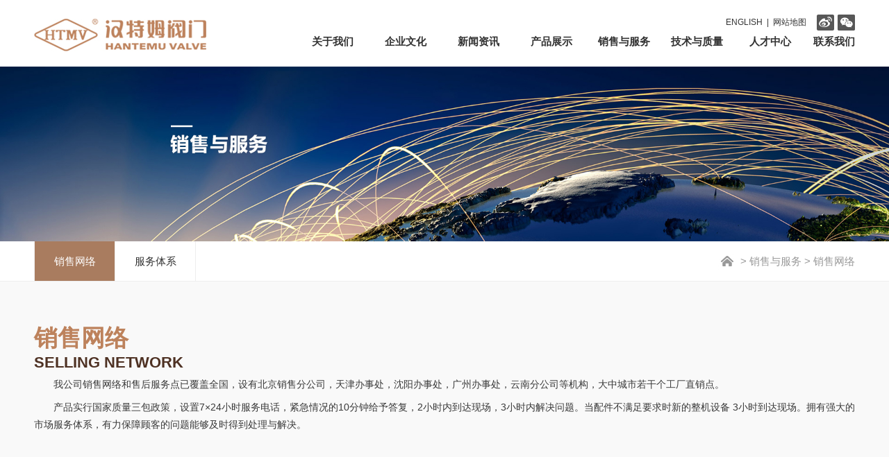

--- FILE ---
content_type: text/html; charset=utf-8
request_url: http://htm-valve.com/xsyfw/xswl/
body_size: 3317
content:
<!DOCTYPE html>
<html lang="en">
<head>
      <meta http-equiv="Content-Type" content="text/html; charset=utf-8">
    <title> 浙江汉特姆阀门有限公司 销售网络</title>
    <meta name="keywords" content=" 浙江汉特姆阀门有限公司 销售网络燃气紧急切断阀、燃气电磁阀、电磁式燃气紧急切断阀、不锈钢燃气紧急切断阀、不锈钢燃气电磁阀、铝合金燃气紧急切断阀、防爆燃气电磁阀、常开型燃气紧急切断阀、常闭型燃气紧急切断阀、燃气专用球阀、可燃气体探测器、可燃气体报警控制器、汉特姆阀门、">
    <meta name="Maketime" content="2024-7-16 10:04:58">
    <meta name="sitename" content="浙江汉特姆阀门有限公司">
    <meta name="Generator" content="瑞星科技">
    <meta name="description" content=" 浙江汉特姆阀门有限公司 销售网络 浙江汉特姆阀门有限公司销售：燃气紧急切断阀、燃气电磁阀、电磁式燃气紧急切断阀、不锈钢燃气紧急切断阀、不锈钢燃气电磁阀、铝合金燃气紧急切断阀、防爆燃气电磁阀、常开型燃气紧急切断阀、常闭型燃气紧急切断阀、燃气专用球阀、可燃气体探测器、可燃气体报警控制器、">
    <meta name="title" content="浙江汉特姆阀门有限公司">
    <meta http-equiv="pragma" content="no-cache">
    <meta http-equiv="cache-control" content="no-cache,no-store, must-revalidate">
    <meta http-equiv="expires" content="0">
<meta name="viewport" content=width=device-width,initial-scale=1>
    <link rel="stylesheet" href="/statics/css/css.css"/>
    <link rel="stylesheet" href="/statics/css/style.css"/>
      <link rel="stylesheet" type="text/css" href="/statics/css/flexslider.css" />
    <!--平板-->
<!--     <link rel="stylesheet" href="/statics/css/css2.css" type="text/css" media="screen and (max-device-width:1024px)"/>-->    
  <script src="/statics/js/jquery-1.9.1.min.js" type="text/javascript"></script>
    <script src="/statics/js/jquery.soChange.js" type="text/javascript"></script> 
<script src="/statics/js/jquery.flexslider-min.js" type="text/javascript"></script>
<script src="/statics/js/jquery.SuperSlide.2.1.1.js" type="text/javascript"></script>
</head>
<body>
<div class="top">
    <div class="logo"><a href="/"><img src="/statics/images/home.jpg"/></a></div>
    <div class="navbutn"><img src="/statics/images/home80.jpg" alt=""/></div>
    <ul class="nav">
        <li><a href="/gywm/qyjj">关于我们</a></li>
        <li><a href="/qywh/whln">企业文化</a></li>
        <li><a href="/xwzx">新闻资讯</a></li>
        <li><a href="/cpzt/cplb">产品展示</a></li>
        <li><a href="/xsyfw/xswl">销售与服务</a></li>
        <li><a href="/yfycx/qyrz">技术与质量</a></li>
        <li><a href="/rczx/rcln">人才中心</a></li>
        <li class="last"><a href="/lxwm/lxfs">联系我们</a></li>
    </ul>
    <ul class="navrq">
        <li><a href="/gywm/qyjj">关于我们</a><span class="jt"><img src="/statics/images/home34.png" alt=""/></span>
            <ul class="navrq2">
                <li><a href="/gywm/qyjj">企业简介</a></li>
                <li><a href="/gywm/ryzz">荣誉资质</a></li>
                <li><a href="/gywm/zzjg">组织架构</a></li>
                <li><a href="/gywm/qysp">企业视频</a></li>
            </ul>
        </li>
        <li><a href="/qywh/whln" style="width:90%">企业文化</a></li>
        <li><a href="/xwzx"  style="width:90%">新闻资讯</a></li>
        <li><a href="/cpzt/cplb">产品展示</a><span class="jt"><img src="/statics/images/home34.png" alt=""/></span>
            <ul class="navrq2">
                <li><a href="/cpzt/cplb">产品类别</a></li>
                <li><a href="/cpzt/jdal">经典案例</a></li>
                <li><a href="/cpzt/yyxy">应用行业</a></li>
            </ul>
        </li>
        <li><a href="/xsyfw/xswl">销售与服务</a><span class="jt"><img src="/statics/images/home34.png" alt=""/></span>
            <ul class="navrq2">
                <li><a href="/xsyfw/xswl">销售网络</a></li>
                <li><a href="/xsyfw/fwtx">服务体系</a></li>
            </ul>
        </li>
        <li><a href="/yfycx/qyrz">技术与质量</a><span class="jt"><img src="/statics/images/home34.png" alt=""/></span>
            <ul class="navrq2">
                <li><a href="/yfycx/qyrz">企业认证</a></li>
                <li><a href="/yfycx/scsb">生产设备</a></li>
                <li><a href="/yfycx/zlsj">专利设计</a></li>
            </ul>
        </li>
        <li><a href="/rczx/rcln">人才中心</a><span class="jt"><img src="/statics/images/home34.png" alt=""/></span>
            <ul class="navrq2">
                <li><a href="/rczx/rcln">人才理念</a></li>
                <li><a href="/rczx/xwyd">虚位以待</a></li>
            </ul>
        </li>
        <li><a href="/lxwm/lxfs">联系我们</a><span class="jt"><img src="/statics/images/home34.png" alt=""/></span>
            <ul class="navrq2">
                <li><a href="/lxwm/lxfs">联系方式</a></li>
                <li><a href="/qtlm/zxfk">在线反馈</a></li>
            </ul>
        </li>
    </ul>
    <div class="english">
        <a href="/">ENGLISH</a>&nbsp;  |&nbsp; <a href="/gywm/zddt">网站地图</a>&nbsp;&nbsp;&nbsp;&nbsp;&nbsp;<a href="/"><img src="/statics/images/home1.jpg" alt=""/></a><a
            href=""><img src="/statics/images/home2.jpg" alt=""/></a>
    </div>
</div><div class="banner2">
        <img src="/SITEDATA/web88/rcms_DATA/image/20170114/1484361597594007653.jpg" />
</div><div class="nav2">
    <div class="rq">
        <ul>
                      <li class=" on"><a href="/xsyfw/xswl/index.html" style="display: inline-block;width: 100%;height: 100%;">销售网络</a></li>
            <li class="last "><a href="/xsyfw/fwtx/index.html" style="display: inline-block;width: 100%;height: 100%;">服务体系</a></li>

        </ul>
        <div class="dqwz">
            <a href="/"> <img src="/statics/images/home19.jpg" alt=""/></a><a href="/xsyfw/index.html">&nbsp;>&nbsp;销售与服务</a><a href="/xsyfw/xswl/index.html">&nbsp;>&nbsp;销售网络</a>

        </div>
    </div>
</div>            <div class="lmcontent">
                <div class="rq">
                    <div class="lmmz">
                        <p class="title">销售网络</p>
                        <p>SELLING NETWORK</p>
                    </div>
                    <div class="content scsb">
                      <p>&nbsp; &nbsp; &nbsp; &nbsp;我公司销售网络和售后服务点已覆盖全国，设有北京销售分公司，天津办事处，沈阳办事处，广州办事处，云南分公司等机构，大中城市若干个工厂直销点。</p><p>&nbsp; &nbsp; &nbsp; &nbsp;产品实行国家质量三包政策，设置7×24小时服务电话，紧急情况的10分钟给予答复，2小时内到达现场，3小时内解决问题。当配件不满足要求时新的整机设备 3小时到达现场。拥有强大的市场服务体系，有力保障顾客的问题能够及时得到处理与解决。</p><p><br/></p> 
                    </div>

                </div>
            </div>
    <div class="foot">
        <div class="rq">
            <a href="">企业邮局</a> | 版权所有 © 2016 浙江汉特姆阀门有限公司   <a target="_blank" href="http://beian.miit.gov.cn">浙ICP备19049201号-1</a> <span class="jszc">技术支持：温州瑞星科技  <div class="fxan">分享：<div class="bdsharebuttonbox" style="float: right;line-height: 53px;margin-top: 12px;"><a href="#" class="bds_more" data-cmd="more"></a><a href="#" class="bds_qzone" data-cmd="qzone" title="分享到QQ空间"></a><a href="#" class="bds_tsina" data-cmd="tsina" title="分享到新浪微博"></a><a href="#" class="bds_tqq" data-cmd="tqq" title="分享到腾讯微博"></a><a href="#" class="bds_renren" data-cmd="renren" title="分享到人人网"></a><a href="#" class="bds_weixin" data-cmd="weixin" title="分享到微信"></a></div></div>
<script>window._bd_share_config={"common":{"bdSnsKey":{},"bdText":"","bdMini":"1","bdMiniList":false,"bdPic":"","bdStyle":"0","bdSize":"16"},"share":{}};with(document)0[(getElementsByTagName('head')[0]||body).appendChild(createElement('script')).src='http://bdimg.share.baidu.com/static/api/js/share.js?v=89860593.js?cdnversion='+~(-new Date()/36e5)];</script>
        </div>
    </div>
<div style="width:300px;margin:0 auto; padding:20px 0;">
	<a target="_blank" href="http://www.beian.gov.cn/portal/registerSystemInfo?recordcode=33112102000105" style="display:inline-block;text-decoration:none;height:20px;line-height:20px;"><img src="/statics/images/bntp.png" style="float:left;"/><p style="float:left;height:20px;line-height:20px;margin: 0px 0px 0px 5px; color:#939393;">浙公网安备 33112102000105号</p></a>
</div></body>
              
<script type="text/javascript">
    //    导航
    $(".navbutn").on("click", function(e){
        if($(".navrq").is(":hidden")){
            $(".navrq").show();
            $(".navrq").animate({width:"100%"})
        }else{
            $(".navrq").animate({width:"0%"})
            $(".navrq").hide();
        }
        $(document).one("click", function(){
            $(".navrq").animate({width:"0%"})
            $(".navrq").hide();
        });
        e.stopPropagation();
    });
    $(".navrq").on("click", function(e){
        e.stopPropagation();
    });
    $(".navrq li").on("click",function(e){
        if($(this).children(".navrq2").is(":hidden")){
            $(this).children(".navrq2").show();
        }else{
            $(this).children(".navrq2").hide();
        }
        $(".navrq2").on("click", function(e){
            e.stopPropagation();
        });
    });
</script>
</html>

--- FILE ---
content_type: text/css
request_url: http://htm-valve.com/statics/css/css.css
body_size: 7769
content:
@charset "utf-8";
/*reset*/
article,aside,details,figcaption,figure,footer,header,main,nav,section,summary{display:block}
audio,canvas,video{display:inline-block}
audio:not([controls]){display:none;height:0}
html{font:12px/1.8 "微软雅黑","\5b8b\4f53",Arial,sans-serif;color:#333;-ms-text-size-adjust:100%;-webkit-text-size-adjust:100%}
*{margin:0;padding:0}
a{color:#333;text-decoration:none;background:transparent;outline:none;blr:expression(this.onFocus=this.blur())}
a:focus{outline:0}
a:active,a:hover{color:#bd825c;outline:0}
img{border:0;vertical-align:middle;-ms-interpolation-mode:bicubic}
fieldset{border:1px solid #c0c0c0;margin:0 2px;padding:0.35em 0.625em 0.75em}
button,input,select,textarea{font-family:inherit;font-size:100%;margin:0;outline:none}
button,input{line-height:normal}
button,select{text-transform:none}
button,html input[type="button"],input[type="reset"],input[type="submit"]{-webkit-appearance:button;cursor:pointer}
button[disabled],html input[disabled]{cursor:default}
input[type="checkbox"],input[type="radio"]{box-sizing:border-box;padding:0}
input[type="search"]{-webkit-appearance:textfield;-moz-box-sizing:content-box;-webkit-box-sizing:content-box;box-sizing:content-box}
input[type="search"]::-webkit-search-cancel-button,input[type="search"]::-webkit-search-decoration{-webkit-appearance:none}
button::-moz-focus-inner,input::-moz-focus-inner{border:0;padding:0}
input.submit{border:0;margin:0;cursor:pointer}
input.radio{width:13px;height:13px;float:left;display:inline}
textarea{overflow:auto;vertical-align:top}
table{border-collapse:collapse;border-spacing:0}
ul,ol{list-style:none;float:left}
li{list-style:none}

.rq{width: 1182px;margin: auto}
/*头部*/
.top{width: 1182px;height: 96px;margin: auto;position: relative}
.top .logo{margin-top: 27px;width:249px;height: 48px;float: left;}
.top .nav{float: right;width:805px;margin-top: 46px;}
.top .nav li{float: left;width: 105px;text-align: center;height: 50px;}
.top .nav li.last{width: 70px;text-align: right}
.top .nav li a{font-size: 15px;font-weight: bold;display: inline-block;height: 100%}
.top .nav li:hover{height: 46px;}
.top .nav li:hover a{border-bottom: 4px solid #bd825c;}
.top .english{position: absolute;right: 0px;margin-top: 21px;}

/*banner*/
.banner{width: 100%;position: relative}
.banimg{width: 100%;}
.sj{width: 100%;position: absolute;height: 175px;background:url("../images/home1.png") no-repeat;background-size:cover;left:0;bottom: 0px;}
.sj .rq{height: 137px;background-color: #a97c5f;margin-top: 19px;}
.sj .rq table{width: 808px;height: 80px;position:absolute;margin-top: 28px;}
.sj .rq table tr td{text-align: center;border-right:1px solid #b68f76 }
.sj .rq table tr td.last{border-right:none}
.sj .rq table tr td p{color: #FFF;font-size: 15px;font-weight: bold}
.sj .rq table tr td p span{color: #f9d6d6;font-size: 12px;font-weight: 400}
.sj .rq table tr td h1{color: #FFF;font-size: 34px;line-height: 40px;}
.sj .rq .xq{width:374px;background:url("../images/home4.jpg") no-repeat;height: 137px;float: right;text-align: center }
.sj .rq .xq p{padding:30px 20px 0 20px;color: #FFF;font-size: 15px;}
.sj .rq .xq p a{color: #ec6c01;}
.sj .rq .xq h2{color: #FFF;}
.flexslider .slides img{width:100%;height:215px;}
/*图片新闻*/
.newp{height: 315px;padding-top: 24px;}
.newp .newsa{width:375px;height: 254px;float: left}
.newp .newsa table{width:100%;}
.newp .newsa table tr td{width:80%;height: 44px;line-height: 44px;font-size: 20px;}
.newp .newsa table tr td.more{width:11%;height: 44px;line-height: 44px;font-size: 10px;text-align: right}
.newp .newsa .hdp{width: 375px;height: 210px;}
.newp .newsa{margin-right: 28px;}
.newp .newsa.last{margin-right: 0px;}
.flexslider{border: 1px solid #fff;}

/*首页内容二 */
.ryzz{width: 100%;height: 270px;background-color: #f9f9f9;border-bottom: 6px solid #a97c5f}
.ryzz .rq{height: 180px;padding-top: 45px;}
.ryzz .rq .table1{width: 806px;float: left}
.ryzz .rq .table1 tr td a table tr td.td1{width: 80px;height: 90px;}
.ryzz .rq .table1 tr td a table tr td.td1 img{filter:alpha(opacity=50);-moz-opacity:0.5;opacity:0.5;}
.ryzz .rq .table1 tr td a table tr td.td1 p.title1{display:none}
.ryzz .rq .table1 tr td a table tr td p.title{font-size: 16px;}
.ryzz .rq .move{float: left;width: 375px;height: 180px;background-color: #000;color: #FFF;text-align: center;line-height: 180px;font-size: 18px;}

/*底部*/
.foot{width: 100%;height: 53px;background-color: #000;float: left}
.foot .rq{height: 53px;color: #FFF;line-height: 53px;}
.foot .rq a{color: #FFF}
.foot .rq span.jszc{color: #959595;float: right;width: 339px;}
.foot .rq span.jszc .fxan{width: 179px;margin-top: 0px;float: right;}

/*栏目页banner*/
.banner2{width: 100%;}
.banner2 img{width: 100%;}

.nav2{width: 100%;height: 57px;background-color: #FFF;border-bottom:1px solid #eee}
.nav2 .rq{height: 57px;}
.nav2 .rq ul{float: left;}
.nav2 .rq ul li{width: 115px;height:57px;background-color: #FFF;border-left: 1px solid #eee;float: left;text-align: center;line-height: 57px;font-size: 15px;}
.nav2 .rq ul li.last{border-right: 1px solid #eee;}
.nav2 .rq ul li.on{background-color: #a97c5f;color: #FFF}
.nav2 .rq ul li.on a{color: #FFF}
.nav2 .rq ul li:hover{background-color: #a97c5f;}
.nav2 .rq ul li:hover a{color: #FFF;}
.nav2 .rq .dqwz{height: 57px;line-height: 57px;float: right}
.nav2 .rq .dqwz a{font-size: 15px;color: #999}
/*企业简介*/
.lmcontent{width: 100%;background-color: #f9f9f9}
.lmcontent .rq .lmmz img{float: left;padding-top: 56px;}
.lmcontent .rq .lmmz span{font-size: 22px;color: #a97c5f;float: right;padding-top: 85px;}

.lmcontent .rq .lmmz p{font-size: 22px;color: #4e3123;line-height: 22px;}
.lmcontent .rq .lmmz .title{font-size: 34px;color: #bd825c;line-height: 50px;padding-top: 56px;}

.lmcontent .rq .content{width: 100%;min-height: 700px;}
.lmcontent .rq .img{width: 100%;padding: 20px 0px}
.lmcontent .rq .img img{margin-right: 39px;width: 364px;}
.lmcontent .rq img.last{margin-right: 0px;}
.lmcontent .rq .whln{background: url("../images/home9.png") no-repeat left;text-align: center}
.qyjj{padding-top: 60px;font-size: 14px;color: #393939}

/*企业新闻*/
.lmcontent .qyxw{width: 100%;min-height: 700px;}
.lmcontent .qyxw ul{width: 100%;}
.lmcontent .qyxw ul li .rq{height:133px;border-bottom:1px solid #e0e0e0;}
.lmcontent .qyxw ul li{width: 100%;border-bottom: 1px solid #e0e0e0;height: 125px;text-indent: 24px;}
.lmcontent .qyxw ul li:hover .rq p.title{color: #bd825c;text-decoration: underline}
.lmcontent .qyxw ul li:hover{background-color: #FFF}
.lmcontent .qyxw ul li:hover .rq p.text{color: #4e3123;}
.lmcontent .qyxw ul li .rq p.title{width: 100%;font-size: 18px;color: #000;padding-top: 27px;}
.lmcontent .qyxw ul li .rq p.time{font-size:14px;color: #8b8a8a;}
.lmcontent .qyxw ul li .rq p.text{font-size:14px;color: #393939;}

/*应用行业*/
.lmcontent .rq .zs{padding-top: 36px;}
.lmcontent .rq .content .yyhy{width: 50%;border-right: 1px solid #d1d1d1;height:168px;float: left}
.lmcontent .rq .content .yyhy p{width: 90%}
.lmcontent .rq .content .yyhy p.title{font-size: 16px;color: #4e3123}
.lmcontent .rq .content .yyhy p.title span{font-size: 22px;color: #a97c5f}
.lmcontent .rq .content .yyhy p.text {font-size: 14px;color: #434343}
.lmcontent .rq .content .zlkh{float: right;width: 49%;border-right: none}
.lmcontent .rq .content .zlkh p{width: 100%;}

/*经典案例*/
.lmcontent .rq .content .jdal{border: 1px solid #b9aea8;border-bottom: 2px solid #b9aea8}
.lmcontent .rq .content .jdal tr{border-bottom: 1px solid #e5e2df;background-color: #FFF;}
.lmcontent .rq .content .jdal tr.top{height:45px;}
.lmcontent .rq .content .jdal tr.top th{background-color: #a97c5f;color: #FFF;height:45px;font-size: 17px;font-weight: 400;border-right: 1px solid #7b5640}
.lmcontent .rq .content .jdal tr.top th.last{border-right: none}
.lmcontent .rq .content .jdal tr.on{background-color: #f9f9f9;}
.lmcontent .rq .content .jdal tr td{text-indent:57px;height: 50px;line-height: 50px;font-size: 14px;}
.lmcontent .rq .content .jdal tr:hover{background-color: #4e3123;}
.lmcontent .rq .content .jdal tr:hover td{color:#FFF}
.lmcontent .rq .content .jdal tr.top:hover td{background-color: #a97c5f;color:#FFF}

/*企业认证*/
.lmcontent .rq .content .qyrz{font-size: 20px;color: #a97c5f;padding-top: 30px;}
.lmcontent .rq .content .qyrztg li{float: left;width: 295px;height: 26px;line-height: 26px;font-size: 14px;color: #393939;}
.lmcontent .rq .content .qyrzimg{border-top: 1px solid #dbdbdb;width: 100%;margin-top:35px;padding-top: 45px;float: left}
.lmcontent .rq .content .qyrzimg img{margin-right: 39px;}
.lmcontent .rq .content .qyrzimg img.last{margin-right: 0px;}

/*生产设备*/
.lmcontent .rq .scsb p{font-size: 14px;color: #393939;padding-top: 8px;}
.lmcontent .rq .scsb .scsbimg{margin-top: 60px;}
.lmcontent .rq .scsb .scsbimg img{margin-right: 17px;width:367px;height:310px;}
.lmcontent .rq .scsb .scsbimg img.last{margin-right: 0px;}

/*联系我们*/
.lxwmc{height: 280px;}
.lmcontent .rq .lxwm{padding-top: 36px;height: 280px;}
.lmcontent .rq .content .jm .left{float: left;width: 263px;}
.lmcontent .rq .content .jm .right{float: left;width: 172px;text-align: center}

.lmcontent .rq .content .jm{width: 435px;border-right: 1px solid #d1d1d1;height:100px;float: left}

.lmcontent .rq .content .jm p.title{font-size: 16px;color: #4e3123}
.lmcontent .rq .content .jm p.title span{font-size: 18px;color: #bd825c}
.lmcontent .rq .content .jm p.text {font-size: 15px;color: #000}
.lmcontent .rq .content .jm p.text .jl{font-size: 17px;color: #4e3123}
.lmcontent .rq .content .jm p.text .phone{font-size: 20px;color: #4e3123}
.lmcontent .rq .content .dh{float: right;width: 725px;border-right: none}
.lmcontent .rq .content .dh ul li{width: 360px;height: 63px;line-height: 35px;float: left;font-size: 16px;color: #393939}
.lmcontent .rq .content .dh p{width: 100%;}
.lxdz p{font-size: 16px;color: #393939;height: 65px;line-height: 65px;}
.lxdz .map{width: 100%;height: 400px;background-color: #000;margin-bottom: 20px;}
/*人才理念*/
.rcln{height: 557px;padding-top: 30px;}
.rcln .left{width: 505px;height: 257px;background-color: #a97c5f;float: left}
.rcln .right{width: 607px;height: 257px;float: left;padding-top: 60px;font-size: 14px;padding-left: 35px;padding-right:35px;}
.rcln .right span{font-size: 20px;color: #a97c5f}

/*虚位以待*/
.xwyd .rq .lmmz .left{float: left;}
.xwyd .rq .lmmz .right{float: right;padding-top: 97px;}
.xwyd .rq .lmmz .right img{padding-top: 8px;}
.xwyd .rq .lmmz .right span{float: none;}
.xwyd .rq .lmmz .right span.lxdh{font-size:18px;color:#a97c5f;}
.xwyd .rq .lmmz .right span.dh{font-size:22px;color:#a97c5f;}
.zplb ul {margin-top:25px;}
.zplb ul li {width: 315px;height: 211px;float: left;border: 1px solid #f0f0f0;padding: 20px;margin-bottom: 30px;margin-right: 55px;}
.zplb ul li.on {margin-right: 0px;}
.zplb ul li:hover{height: 211px;border: 5px solid #a97c5f;padding: 16px;}
.zplb ul li p.title{font-size: 24px;}
.zplb ul li p.xx{font-size: 14px;color: #8b8a8a;padding-top: 15px;}
.zplb ul li p.yq{font-size: 14px;color: #8b8a8a;padding-top: 10px;}
.zplb ul li .more{display:inline-block;padding: 3px 16px;border: 1px solid #c0c0c0;margin-top: 36px;}


/*产品类别*/
.cplblb .qyrz{font-size: 17px;color: #4e3123}
.cplblb .qyrz span{color: #bd825c}
.cplblb .cylb {font-size:14px;color: #393939}
.cplblb .cylb span{font-size:15px;color: #4e3123}
.cplblb .cplbul li{background-color: #FFF;border: 1px solid #efeded;width: 363px;float: left;margin-right: 22px;}
/*.cplblb .cplbul li.last{margin-right: none;}*/
.cplblb .cplbul li:hover{background-color: #a97c5f;border: none;width: 365px;}
.cplblb .cplbul li img{border: none;width: 355px;margin-top: 4px;margin-left: 4px;}
.cplblb .cplbul li:hover img{margin-top: 5px;margin-left: 5px}

.cplblb .cplbul li p{text-indent: 24px;}
.cplblb .cplbul li:hover p{text-indent: 23px;color: #FFF}
.cplblb .cplbul li p.title{font-size: 20px;color: #4e3123;padding-top: 23px;padding-bottom: 20px;}
.cplblb .cplbul li:hover p.title{color: #FFF;}
.cplblb .cplbul li p.cplx{font-size: 14px;}
.cplblb .cplbul li a{width: 135px;height: 40px;display: inline-block;background-color: #a97c5f;color: #FFF;font-size: 15px;text-align: center;line-height: 40px;margin-left:122px;margin-top: 30px;margin-bottom: 40px;}
.cplblb .cplbul li:hover a{background-color: #FFF;color:#a97c5f }

.cplblb .cplbul li:nth-child(3){margin-bottom:30px;}


/*产品内容*/
.cpnr .rq .lmmz p.title{font-size: 28px;color: #bd825c}
.cpbanner{width: 100%;height: 355px;padding-top: 35px;border-top: 1px solid #f0f0f0;border-bottom: 1px solid #f0f0f0;background: #f9f9f9}
.cpbanner .changeBox_a1{width:100%;height:315px;font-size: 28px;color: #bd825c}
.cpbanner .changeBox_a1{width:100%;height:315px;font-size: 28px;color: #bd825c}
.cpbanner .changeBox_a1 .ul_change_a2{top:85%;left: 48%;}
.cpbanner .changeBox_a1 .ul_change_a2 span.on{background: url("../images/home18.png") no-repeat}
.cpbanner .changeBox_a1 .ul_change_a2 span{background: url("../images/home19.png") no-repeat;width: 10px;height: 10px}
.cpnrtext{width: 100%;height: 1048px;background-color: #f9f9f9}
.cpnrtext .rq p.title{font-size: 18px;color: #4e3123}
.cpnrtext .rq p.title span.color{color: #bd825c}
.cpnrtext .rq .cpinfor .left{width: 40%;float: left;padding-right: 30px;}
.cpnrtext .rq .cpinfor .right{width:40%;float: right;border-left: 1px solid #dfdfdf;padding-left: 30px;}
.cpnrtext .rq .cpinfor p{font-size: 15px;color: #393939}
.cpnrtext .rq .cpinfor p span{color: #4e3123}
.cpbanner .ul_change_a2{display:none}

/* 产品内容轮播 */
.cpimg{width: 100%;float: left;margin-top: 44px;}
.cpimg .slideGroup{ width:100%;text-align:left;  }
.cpimg .slideGroup:hover .sPrev {display: block }
.cpimg .slideGroup:hover .sNext {display: block }
.cpimg .slideGroup .parHd{ height:30px; line-height:30px; background:#f4f4f4; padding:0 20px; border-bottom:1px solid #ddd;  position:relative;  }
.cpimg .slideGroup .parHd ul{ float:left; position:absolute; left:20px; top:-1px; height:32px;   }
.cpimg .slideGroup .parHd ul li{ float:left; padding:0 15px; cursor:pointer;  }
.cpimg .slideGroup .parHd ul li.on{ height:30px;  background:#fff; border:1px solid #ddd; border-bottom:2px solid #fff; }
.cpimg .slideGroup .slideBox{ overflow:hidden; zoom:1; padding:10px 0 10px 0px; position:relative;   }
.cpimg .slideGroup .sPrev,.cpimg .slideGroup .sNext{ position:absolute; left:5px; top:105px; display:none; width:30px; height:94px; background:url(../images/2.png) center center no-repeat;z-index: 9}
.cpimg .slideGroup .sNext{ left:auto; right:10px; background:url(../images/1.png) center center no-repeat;  }
.cpimg .slideGroup .sPrev:hover,.slideGroup .sNext:hover{ border-color:#f60;  }
.cpimg .slideGroup .parBd ul{ overflow:hidden; zoom:1;   }
.cpimg .slideGroup .parBd ul li{ margin:0 0px;margin-right:7px;float:left; _display:inline; overflow:hidden; text-align:center;  }
.cpimg .slideGroup .parBd ul li .pic{ text-align:center; }
.cpimg .slideGroup .parBd ul li .pic img{ width:282px; height:305px; display:block;  padding:2px; border:1px solid #ccc; }
.cpimg .slideGroup .parBd ul li .pic a:hover img{ border-color:#999;  }
.cpimg .slideGroup .parBd ul li .title{ line-height:24px;   }

/* 企业认证轮播 */
.qyrzimg .slideGroup{ width:100%;text-align:left;  }
.qyrzimg .slideGroup:hover .sPrev {display: block }
.qyrzimg .slideGroup:hover .sNext {display: block }
.qyrzimg .slideGroup .parHd{ height:30px; line-height:30px; background:#f4f4f4; padding:0 20px; border-bottom:1px solid #ddd;  position:relative;  }
.qyrzimg .slideGroup .parHd ul{ float:left; position:absolute; left:20px; top:-1px; height:32px;   }
.qyrzimg .slideGroup .parHd ul li{ float:left; padding:0 15px; cursor:pointer;  }
.qyrzimg .slideGroup .parHd ul li.on{ height:30px;  background:#fff; border:1px solid #ddd; border-bottom:2px solid #fff; }
.qyrzimg .slideGroup .slideBox{ overflow:hidden; zoom:1; padding:10px 0 10px 0px; position:relative;   }
.qyrzimg .slideGroup .sPrev,.qyrzimg .slideGroup .sNext{ position:absolute; left:5px; top:160px; display:none; width:30px; height:94px; background:url(../images/2.png) center center no-repeat;z-index: 9}
.qyrzimg .slideGroup .sNext{ left:auto; right:10px; background:url(../images/1.png) center center no-repeat;  }
.qyrzimg .slideGroup .sPrev:hover,.slideGroup .sNext:hover{ border-color:#f60;  }
.qyrzimg .slideGroup .parBd ul{ overflow:hidden; zoom:1;   }
.qyrzimg .slideGroup .parBd ul li{ margin:0 0px;margin-right:-4px;float:left; _display:inline; overflow:hidden; text-align:center;  }
.qyrzimg .slideGroup .parBd ul li .pic{ text-align:center; }
.qyrzimg .slideGroup .parBd ul li .pic img{ width:263px; height:370px; display:block;  padding:2px; border:1px solid #ccc; }
.jiu .slideGroup .parBd ul li .pic img{ display: inline-block; }
.qyrzimg .slideGroup .parBd ul li .pic a:hover img{ border-color:#999;  }
.qyrzimg .slideGroup .parBd ul li .title{ line-height:24px;   }

/*专利设计*/
.zlsj{font-size:16px;}
.lmmz{font-weight:bold}

/*在线反馈*/

        .basic-grey{
            margin-left:auto;
            margin-right:auto;
            width: 96%;
            padding: 40px 15px 25px 10px;
            color: #888;
            text-shadow: 1px 1px 1px #FFF;
        }
        .basic-grey h1 {
            font-size: 25px;
            padding: 0px 0px 10px 40px;
            display: block;
            border-bottom:1px solid #E4E4E4;
            margin: -10px -15px 30px -10px;;
            color: #888;
        }
        .basic-grey h1>span {
            display: block;
            font-size: 11px;
        }
        .basic-grey label {
            display: block;
            margin-bottom: 30px;
            height:40px;
        }
        .basic-grey label>span {
            float: left;
            width: 35%;
            text-align: right;
            padding-right: 10px;
            margin-top: 10px;
            color: #888;
            line-height: 40px;
            font-size: 1.8rem;
        }
        .basic-grey input[type="text"], .basic-grey input[type="email"], .basic-grey textarea, .basic-grey select {
            border: 1px solid #DADADA;
            color: #888;
            height: 3rem;
            margin-bottom: 16px;
            margin-right: 6px;
            margin-top: 12px;
            outline: 0 none;
            padding: 3px 3px 3px 5px;
            width: 21rem;
            font-size: 1.5rem;
            line-height:1.5rem;
            box-shadow: inset 0px 1px 4px #ECECEC;
            -moz-box-shadow: inset 0px 1px 4px #ECECEC;
            -webkit-box-shadow: inset 0px 1px 4px #ECECEC;
        }
        .basic-grey textarea{
            padding: 5px 3px 3px 5px;
        }
        .basic-grey select {
            background: #FFF url(/statics/images/down.jpg) no-repeat right;
            background: #FFF url(/statics/images/down.jpg) no-repeat right);
            appearance:none;
            -webkit-appearance:none;
            -moz-appearance: none;
            text-indent: 0.01px;
            text-overflow: '';
            width: 200px;
            height: 35px;
            line-height: 25px;
        }
        .basic-grey textarea{
            height:100px;
        }
        .basic-grey .button {
            background: #CF7A7A;
            border: none;
            padding: 10px 25px 10px 25px;
            color: #FFF;
            box-shadow: 1px 1px 5px #B6B6B6;
            border-radius: 3px;
            text-shadow: 1px 1px 1px #9E3F3F;
            cursor: pointer;
        }
        .basic-grey .button2{
            background: #3176B1;
        }
        .basic-grey .button:hover {
            background: #E27575
        }
        .basic-grey .button2:hover {
            background: #428BCA
        }
        .workinput{float:none}
        .jdjj .title3{margin-top:9px;}

.navbutn{display: none}
.navrq{display: none}
.paging{text-align:center;float: left;width: 100%;font-size: 14px;padding-bottom:20px;background-color:#F9F9F9;}
@media screen and (max-width: 1024px) {

/*首页*/
.english,.sj .rq .xq,.sj .rq table tr td.last{display: none;}
.rq{width: 100%}
.top{width: 100%}
.top .logo{margin-left: 3%}
.top .nav{display: none}
.newp{padding-top: 0px;height: auto}
.newp .newss{width:94%;height:auto;margin-left: 3%;}
.newss .changeDiv h3{height: 65px;line-height: 65px;}
.newp .newsb{margin-top: 1rem;width: 47%;margin-left: 3%;margin-right: 0px;height:10rem}
.sj{background-image: none;height: 8.8rem;}
.sj .rq{height: 7.5rem;background-color: #a97c5f;margin-top: 1.2rem;}
.sj .rq table{width: 100%;margin-top: 0.61rem;height: 6.66rem;}
.sj .rq table tr td p{    font-size: 1rem;
    line-height: 1.48rem;
    margin: 1rem;}
.sj .rq table tr td h1{font-size: 1.8rem;
    line-height: 0px;
    margin: 1rem;}
.newp .newss .hdp{width: 100%;height: auto;}
.newp .newss .hdp .changeDiv a img{width:100%;max-width:375px;max-height:216px;}
.newp .newsb table{width: 93%}
.newp .newsb table .more{display: none}
.newp .newsb .hdp{width: 93%;height: 14rem;}
.newp .newsa.last{float: right}
.newp .newsa.last .hdp a img{width: 100%;height: 100%;}
.newp .newsa table tr td{font-size: 1.66rem;font-weight: 700;height: 3.66rem;line-height: 3.66rem;}
.newp .newsa table tr td.more{font-size:0.83rem;width:14%}
.newp .newsb .changeBox_a1{width: 100%;height:14rem;}
.ryzz{float: left;height: auto;margin-top: 10rem;}
.ryzz .rq{padding-top: 15px;}
.ryzz .rq .table1{width: 94%;margin-left: 3%;height: 300px;}
.table1 td{width: 33%}
.table1 td a table{background-color: #FFF;width: 100%;border: 7px solid #f9f9f9;}
.ryzz .rq .table1 tr td a table tr td:nth-child(1){text-align:center; width:100%;}
.table1 td a table td:nth-child(2){width:0%;}
.table1 .homep{display: none}
.ryzz .rq .table1 tr td a table tr td p.title{display:none}
  .ryzz .rq .table1 tr td a table tr td.td1 p.title1{display:block}
.ryzz .rq .table1 tr td a table tr td p.title1{font-size: 1.33rem;}
.ryzz .rq .move{background-color: #e1e1e1;width: 98%;height:auto;padding:1%;    padding-bottom: 3%;}
.ryzz .rq .move a img{width: 94%;padding-top: 2%}
.fxan{display: none}
.foot{font-size: 1.5rem;}
.foot .rq span.jszc{width: 100%;}
.foot .rq{line-height: 28px;text-align: center}
.table1 td a table.table6,.table1 td a table.table3{float: right}
.table1 td a table.table2,.table1 td a table.table5{margin: auto}
.navbutn{width:37px;height:25px;float:right;margin-top: 35px;margin-right: 5%;display: block}
.navrq{background-color:#a97c5f;position: absolute;z-index:999;top:8rem;left: 0rem;height:auto;width: 0%;padding-bottom:20px;display: none}
.navrq li a{color: #FFF;font-size: 1rem;display:inline-block;}
  .sj .rq table tr td p span{font-size: 1rem;}
  .banimg{width: 169%;margin-left: -32%;}
.top .navrq li{width: 94%;text-align: left;margin-left: 3%;border-bottom: 1px solid #c2a28d;height: auto;padding-top: 10px;padding-bottom: 10px;}
.top .navrq li span.jt{float: right;line-height: 3.25rem;margin-right: 1%}
.navrq li ul.navrq2{width: 100%;display: none}
.navrq li ul.navrq2 li{width: 94%;}
  .navrq li ul.navrq2 li a{width:100%}
  .newss .a_last, .newss .a_next{display:none}
  .flexslider{border: 4px solid #fff;}
  .banner{overflow: hidden;}
  .flexslider .slides img{width:100%;height:33rem;}
  /*栏目banner*/
  .banner2{overflow: hidden;}
  .banner2 img{width: 172%;margin-left: -31%;}
/*企业简介*/
  .qyjj{    padding-top: 1rem;}
/*企业文化*/
.dqwz,.qywhimg1{display: none}
.lmcontent .img .qywhimg2{width: 80%;margin-left: 10%}
.lmcontent .rq .lmmz img{width: 70%;text-align: center;margin-left: 15%;padding-top: 2rem;}
.nav2{height:4.75rem;}
.nav2 .rq ul li{width: 24%;height: 4.75rem;line-height: 4.75rem;font-size: 1.25rem;max-width: 10rem;}
.lmcontent .rq .lmmz span{font-size: 1.83rem;margin-left: 21%;float:none}
.lmcontent .rq .img .qywhimg2{width:80%;}
  .ryzz .rq .table1 tr td a table tr td.td1{height:134px;}
/*二级栏目*/
  .nav2 .rq ul{width:100%;}
  
/*当前栏目*/
  .lmcontent .rq .lmmz .title{font-size: 2.83rem;padding-top:1.66rem}
  .lmcontent .rq .lmmz p{font-size: 1.83rem;}
/*新闻*/
.lmcontent .qyxw ul li{height:18rem;}
  .lmcontent .qyxw ul li .rq{height:19rem}
.lmcontent .qyxw ul li .rq p.title{font-size:1.5rem;}
.lmcontent .qyxw ul li .rq p.time{font-size:1.16rem;}
.lmcontent .qyxw ul li .rq p.text{font-size:1.16rem;}

/*人才理念*/
.rcln .left{width:96%;margin-left:2%;float:none;background-color:none;height:auto}
.rcln .left img{width:100%}
.rcln .right{width:96%;margin-left:2%;float:none;font-size:1.16rem;padding-left:0px;height:18rem;padding-top:2rem}
 .lmcontent .rq .rcln{height:46rem;min-height:46rem}
/*通用底部*/
.foot{height:4.5rem;font-size:1.8rem;}
.foot .rq{line-height:1.53rem;font-size:1rem}

/*销售网络*/
.lmcontent .rq .scsb p{font-size:1.16rem; margin-left: 2%;margin-right: 2%;}

/*联系方式*/
.lmcontent .rq .content .jm{width:96%;float:none;border:none;margin-left:2%}
.lmcontent .rq .content .jm .left{width:59%;}
.lmcontent .rq .content .jm .left p.title span{font-size:1.5rem;}
.lmcontent .rq .content .jm .left p.text{font-size:1.25rem;}
.lmcontent .rq .content .jm .right{width:40%}
.lmcontent .rq .content .jm .right img{width: 39%;}
.lmcontent .rq .content .dh{width:96%;float:none;margin-top: 0px;margin-left: 2%;}
.lmcontent .rq .content .dh ul li{width: 96%;    height: 5rem;    font-size: 1.33rem;line-height: 3rem;}
.lxdz{margin-top: 15rem;margin-bottom: 50px;width: 96%; margin-left: 2%;}
.lmmz{margin-left:2%}
  .lmcontent .rq .content .jm p.text .jl{font-size:1.41rem}
  .lmcontent .rq .content .jm p.text .phone{font-size:1.66rem}
  .lxdz p{font-size:1.33rem;    line-height: 30px;}
  .lmcontent .rq .lxwm{padding-top: 2rem;}

/*企业认证*/
.qyrzimg .slideGroup .parBd ul li .pic img{width:21rem;}
.lmcontent .rq .content .qyrz{margin-left:2%;font-size:1.66rem;}
      .lmcontent .rq .content .qyrztg ul{width:80%;}
    .lmcontent .rq .content .qyrztg li{float:none;width:100%;height: 3rem;line-height: 3rem;font-size: 1.16rem;}
  .qyrzimg .cpimg{margin-left: 2%;width:96%;}
  .lmcontent .rq .content .qyrzimg li img{height: 33.75rem;}
  /*企业荣誉*/
  .qyrzimg .cpimg{margin-top:0px;}
  
/*生产设备*/
.lmcontent .rq .scsb .scsbimg{margin-left:2%}
.lmcontent .rq .scsb .scsbimg li img{width:309px;height:auto}

/*应用行业*/

.lmcontent .rq .content .yyhy{width:96%;border:none;float:none;margin-left:2%;height:auto;}
.lmcontent .rq .content .zlkh{width:96%;border:none;float:none;}
.lmcontent .rq .content .yyhy p.title{font-size:1.33rem;}
.lmcontent .rq .content .yyhy p.title span{font-size:1.83rem;}
.lmcontent .rq .content .yyhy p.text{font-size:1.16rem;}
  .lmcontent .rq .content .jdal tr td{font-size:1.8rem}
  .zs .imglist img{width:100%;}
  .zs .img img{width: 30%;
    min-width: 310px;
    margin-left: 11%;margin-bottom: 20px;}  

/*产品类别*/
.cplblb .cplbul li{width: 24.5rem;}
.cplblb .cplbul li:hover{width: 24.66rem;}
.cplblb .cplbul li:nth-child(3){margin-bottom:0px;}
.cplblb .cplbul li{margin-bottom:20px;}
.cplbul{margin-left:2%;}
  .cplblb .cylb span{font-size:1.25rem;}
.cplblb .cylb{margin-left:2%;font-size: 1.16rem;}
  .cplblb .cplbul li p.cplx{font-size:1.16rem;}
  .cplblb .cplbul li p.title{font-size:1.66rem;}
  .cplblb .cplbul li a{width: 175px;height: 55px;font-size: 1.8rem;line-height: 55px;margin-left: 60px;}
  .cplblb .cplbul li img{width:23.83rem}

/*产品类别内容*/
.cpnrtext .rq p.title{padding-left:30px;}
.cpnrtext .rq .cpinfor .left{padding-left:30px;border:none;width:90%;}
.cpnrtext .rq .cpinfor .right{padding-left:30px;border:none;width:90%;float:none}
  .cpimg{margin-top:175px;}
  .cpnrtext .rq .cpinfor p{font-size:1.25rem}
  .cpnrtext .rq p.title{font-size:1.5rem}
  .cpnrtext .cpimg{margin-top:1rem;width: 93%;margin-left: 2%;}
  .cpbanner .changeBox_a1{height:18rem;}
  .cpbanner .changeBox_a1 .a_bigImg img{height:auto}
  .cpbanner{height:19rem;    padding-top: 20px;}

/*虚位以待*/
.xwyd .rq .lmmz span{font-size: 2.83rem;margin-left:none;float: none;}
.xwyd .rq .lmmz img{width: 4%;text-align: none; margin-left: none;margin-left: 2%;}
.xwyd .rq .lmmz span{margin-left: 2%;}
  .xwyd .rq .lmmz .right span.dh{font-size:1rem}
.xwyd .rq .lmmz .right{    width: 100%;float: left;text-align: left;padding-top: 10px;}
.xwyd{background-color:#FFF}
  .zplb ul{margin-left:0%}
  .zplb ul li.on{margin-right: 55px;}
  .zplb ul li p.xx{font-size:1.6rem;}
  .zplb ul li p.yq{font-size:1.4rem;}
  
  .lmcontent .rq .content .jdal tr td{font-size:1.16rem;text-indent: 0px;text-align: center;}

  /*经典案例*/
  .lmcontent .rq .content .jdal tr.top th{font-size:1.41rem}
  
  /*专利设计*/
  .zlsj{font-size:1.33rem;}
  
  
  .paging{font-size:1rem}
  
  /*在线反馈*/
  .basic-grey label>span{font-size: 1.6rem;}
  .basic-grey input[type="text"], .basic-grey input[type="email"], .basic-grey textarea, .basic-grey select{width: 14rem;}
  
}
@media screen and (max-width:700px) {
  .newp .newsb .hdp{height:12rem}
  .newp .newsb .changeBox_a1{height:12rem}
  .flexslider .slides img{width:100%;height:23rem;}
}
@media screen and (max-width:560px) {
.flexslider .slides img{width:100%;height:17rem;}
  .ryzz .rq .table1 tr td a table tr td.td1{height:102px;}
}

--- FILE ---
content_type: text/css
request_url: http://htm-valve.com/statics/css/style.css
body_size: 1864
content:
@charset "utf-8";

/*all base*/
#wrapper{
position:relative;
width:990px;
margin:0 auto;
text-align:left;
overflow:hidden;}

h1{font-size:1.17em;text-align:center; margin:20px; }
h1 .strong{color:#CC0000;margin-left:3px;font-size:1.3em;}
.a_down{color:#ff6600;text-decoration:underline; }

.allIntro{
border:1px solid #ccc;
margin:10px 0;
padding:15px;
background:#eee;
line-height:1.7em; }

.p_other{
font-size:1.17em;
margin:20px 0 10px; }
.p_author{
font-size:1.17em;
text-align:right;
margin:0 10px 10px; }
.p_author a{
color:#cc0000;
text-decoration:underline; }
.p_author a:hover{text-decoration:none;}
.eachBox{
overflow:hidden;
clear:both;
padding:15px 0; }

.introArea{
float:left; 
margin-left:20px;
display:inline;
width:300px;
line-height:1.7em; }

.introArea h2{
font-size:1.17em;
padding:5px 0 10px;
color:#CC0000;}

.green{color:green;}
.blue,code{
font-size:1em;
color:blue;
font-family:Verdana;}





/* changeBox_a1 */
.changeBox_a1{
float:left;
width:375px;height:210px;
position:relative;  }

.changeBox_a1 .a_bigImg img{
position:absolute;
 width: 100%;
 height: 100%;
top:0px;left:0px;
display:none;}


.changeDiv{
position:absolute;
top:0px;left:0px;
display:none;}

.changeDiv h3{
position:absolute;
left:0px;bottom:0;
width:100%;
height:38px;line-height:38px;
background:#190d09;
filter:alpha(opacity=70);
opacity:0.7;}

.changeDiv h3 a{
display:block;
padding-left:15px;
color:#FFF;
font-size: 15px;
}


/* ul_change_a1 */
.ul_change_a1{
position:absolute;
right:1px; bottom:6px;
padding-left:19px;
overflow:hidden;}

.ul_change_a1 li{
float:left;
margin-right:7px; }
.ul_change_a1 img{ border:1px solid #ddd;}
.ul_change_a1 img.now{border:1px solid #FF6600;}
.a_last,.a_next{
position:absolute;
 bottom:10px;
width:16px;height:16px;
background:url(../images/bot.png) no-repeat;
text-indent:-999em;overflow:hidden;}

.a_last{right:30px;background-position:0 0;}
.a_next{right:12px;background-position:100% 0;}



/* ul_change_a2 */
.ul_change_a2{
position:absolute;
right:52px;top:-34px;
padding-left:19px;
overflow:hidden;
 }
.ul_change_a2 li{
display: -moz-inline-stack;
display:inline-block;
*display:inline;
*zoom:1;}

.ul_change_a2 span{
display: -moz-inline-stack;
display:inline-block;
*display:inline;
*zoom:1;
font-size:0.8em;
 width: 8px;
 height: 7px;
margin-right:2px;
background: url("../images/home11.jpg") no-repeat;
filter:alpha(opacity=85);
opacity:0.85;
cursor:hand;
cursor:pointer;
}

.ul_change_a2 span.on{
 background: url("../images/home12.jpg") no-repeat;
}


/* changeBox_b1 */

.changeBox_b1{
float:left;
position:relative;
width:645px;height:250px; 
padding-left:5px; }
.changeBox_b1 h3{
float:left;
position:relative;
width:80px;height:25px;line-height:25px;  
border:1px solid #ccc;
text-align:center;
margin-left:-1px;
z-index:0;
}

.changeBox_b1 h3.now{
background:#f3f3f3; 
border:1px solid #B70000;
border-bottom:none;
color:#B70000;
z-index:3;}

.changeBox_b1 h3 a{
color:#666;}
.changeBox_b1 h3 a:hover,
.changeBox_b1 h3.now a{
color:#B70000;}

.changeBox_b1 div{
position:absolute;
top:25px;left:4px;_left:3px;
width:500px;height:150px;
background:#f3f3f3; 
padding:15px; 
border:1px solid #B70000;
z-index:2;}

/*all base*/
.newss #wrapper{
 position:relative;
 width:990px;
 margin:0 auto;
 text-align:left;
 overflow:hidden;}

h1{font-size:1.17em;text-align:center; margin:20px; }
.newss h1 .strong{color:#CC0000;margin-left:3px;font-size:1.3em;}
.newss .a_down{color:#ff6600;text-decoration:underline; }

.newss .allIntro{
 border:1px solid #ccc;
 margin:10px 0;
 padding:15px;
 background:#eee;
 line-height:1.7em; }

.newss .p_other{
 font-size:1.17em;
 margin:20px 0 10px; }
.newss .p_author{
 font-size:1.17em;
 text-align:right;
 margin:0 10px 10px; }
.newss .p_author a{
 color:#cc0000;
 text-decoration:underline; }
.newss .p_author a:hover{text-decoration:none;}
.newss .eachBox{
 overflow:hidden;
 clear:both;
 padding:15px 0; }

.newss .introArea{
 float:left;
 margin-left:20px;
 display:inline;
 width:300px;
 line-height:1.7em; }

.newss .introArea h2{
 font-size:1.17em;
 padding:5px 0 10px;
 color:#CC0000;}

.newss .green{color:green;}
.newss .blue,code{
 font-size:1em;
 color:blue;
 font-family:Verdana;}





/* changeBox_a1 */
.newss .changeBox_a1{
 float:left;
 width:100%;height:auto;
 position:relative;  }

.newss .changeBox_a1 .a_bigImg img{
 position:absolute;
 width: 100%;
 height: 100%;
 top:0px;left:0px;
 display:none;}


.newss .changeDiv{
 position:absolute;
 top:0px;left:0px;
 display:none;}

.newss .changeDiv h3{
 position:absolute;
 left:0px;bottom:0;
 width:100%;
 height:38px;line-height:38px;
 background:#190d09;
 filter:alpha(opacity=70);
 opacity:0.7;}

.newss .changeDiv h3 a{
 display:block;
 padding-left:15px;
 color:#FFF;
 font-size: 15px;
}


/* ul_change_a1 */
.newss .ul_change_a1{
 position:absolute;
 right:1px; bottom:6px;
 padding-left:19px;
 overflow:hidden;}

.newss .ul_change_a1 li{
 float:left;
 margin-right:7px; }
.newss .ul_change_a1 img{ border:1px solid #ddd;}
.newss .ul_change_a1 img.now{border:1px solid #FF6600;}
.newss .a_last,.newss .a_next{
 position:absolute;
 bottom:10px;
 width:16px;height:16px;
 background:url(../images/bot.png) no-repeat;
 text-indent:-999em;overflow:hidden;}

.newss .a_last{right:30px;background-position:0 0;}
.newss .a_next{right:12px;background-position:100% 0;}



/* ul_change_a2 */
.newss .ul_change_a2{
 position:absolute;
 right:52px;top:-34px;
 padding-left:19px;
 overflow:hidden;
}
.newss .ul_change_a2 li{
 display: -moz-inline-stack;
 display:inline-block;
 *display:inline;
 *zoom:1;}

.newss .ul_change_a2 span{
 display: -moz-inline-stack;
 display:inline-block;
 *display:inline;
 *zoom:1;
 font-size:0.8em;
 width: 8px;
 height: 7px;
 margin-right:2px;
 background: url("../images/home11.jpg") no-repeat;
 filter:alpha(opacity=85);
 opacity:0.85;
 cursor:hand;
 cursor:pointer;
}

.newss .ul_change_a2 span.on{
 background: url("../images/home12.jpg") no-repeat;
}


/* changeBox_b1 */

.newss .changeBox_b1{
 float:left;
 position:relative;
 width:645px;height:250px;
 padding-left:5px; }
.newss .changeBox_b1 h3{
 float:left;
 position:relative;
 width:80px;height:25px;line-height:25px;
 border:1px solid #ccc;
 text-align:center;
 margin-left:-1px;
 z-index:0;
}

.newss .changeBox_b1 h3.now{
 background:#f3f3f3;
 border:1px solid #B70000;
 border-bottom:none;
 color:#B70000;
 z-index:3;}

.newss .changeBox_b1 h3 a{
 color:#666;}
.newss .changeBox_b1 h3 a:hover,
.newss .changeBox_b1 h3.now a{
 color:#B70000;}

.newss .changeBox_b1 div{
 position:absolute;
 top:25px;left:4px;_left:3px;
 width:500px;height:150px;
 background:#f3f3f3;
 padding:15px;
 border:1px solid #B70000;
 z-index:2;}

--- FILE ---
content_type: application/javascript; charset=utf-8
request_url: http://htm-valve.com/statics/js/jquery.soChange.js
body_size: 3685
content:
/*
 *	soChange 1.4 - simple gallery with jQuery
 *	made by bujichong 2009-12-14
 *	作者：不羁虫  2009-12-14
 * Download by http://sc.xueit.com
 * http://hi.baidu.com/bujichong/
 */

(function ($) {
$.fn.soChange = function (o) {
    return  new $sG(this, o);
			//alert('do');
    };

	var settings = {
		thumbObj:null,//导航对象
		botPrev:null,//按钮上一个
		botNext:null,//按钮下一个
		thumbNowClass:'now',//导航对象当前的class,默认为now
		thumbOverEvent:true,//鼠标经过thumbObj时是否切换对象，默认为true，为false时，只有鼠标点击thumbObj才切换对象
		slideTime:1000,//平滑过渡时间，默认为1000ms
		autoChange:true,//是否自动切换，默认为true
		clickFalse:true,//导航对象如果有链接，点击是否链接无效，即是否返回return false，默认是return false链接无效，当thumbOverEvent为false时，此项必须为true，否则鼠标点击事件冲突
		overStop:true,//鼠标经过切换对象时，切换对象是否停止切换，并于鼠标离开后重启自动切换，前提是已开启自动切换
		changeTime:5000,//自动切换时间
		delayTime:300//鼠标经过时对象切换迟滞时间，推荐值为300ms
	};

 $.soChangeLong = function(e, o) {
    this.options = $.extend({}, settings, o || {});
	var _self = $(e);
	var set = this.options;
	var thumbObj;
	var size = _self.size();
	var nowIndex = 0; //定义全局指针
	var index;//定义全局指针
	var startRun;//预定义自动运行参数
	var delayRun;//预定义延迟运行参数

//初始化
	_self.hide();
	_self.eq(0).show();

//主切换函数
function fadeAB () {
	if (nowIndex != index) {
		if (set.thumbObj!=null) {
		$(set.thumbObj).removeClass(set.thumbNowClass).eq(index).addClass(set.thumbNowClass);}
		if (set.slideTime <= 0) {
			_self.eq(nowIndex).hide();
			_self.eq(index).show();	
		}else{
			_self.eq(nowIndex).fadeOut(set.slideTime);
			_self.eq(index).fadeIn(set.slideTime);
		}
		nowIndex = index;
		if (set.autoChange==true) {
		clearInterval(startRun);//重置自动切换函数
		startRun = setInterval(runNext,set.changeTime);}
		}
}




//切换到下一个
function runNext() {
	index =  (nowIndex+1)%size;
	fadeAB();
}

//点击任一图片
	if (set.thumbObj!=null) {
	thumbObj = $(set.thumbObj);
//初始化
	thumbObj.removeClass(set.thumbNowClass).eq(0).addClass(set.thumbNowClass);

		thumbObj.click(function () {
			index = thumbObj.index($(this));
			fadeAB();
			if (set.clickFalse == true) {
				return false;
			}
		});
		if (set.thumbOverEvent == true) {
		thumbObj.mouseenter(function () {
			index = thumbObj.index($(this));
			delayRun = setTimeout(fadeAB,set.delayTime);
		});
		thumbObj.mouseleave(function () {
			clearTimeout(delayRun);
		});
		}
	}

//点击上一个
	if (set.botNext!=null) {
		$(set.botNext).click(function () {
			if(_self.queue().length<1){
			runNext();}
			return false;
		});
	}

//点击下一个
	if (set.botPrev!=null) {
		$(set.botPrev).click(function () {
			if(_self.queue().length<1){
			index = (nowIndex+size-1)%size;
			fadeAB();}
			return false;
	});
	}

//自动运行
	if (set.autoChange==true) {
	startRun = setInterval(runNext,set.changeTime);
	if (set.overStop == true) {
		_self.mouseenter(function () {
			clearInterval(startRun);//重置自动切换函数
			
		});
		_self.mouseleave(function () {
			startRun = setInterval(runNext,set.changeTime);
		});
		}
	}

}

var $sG = $.soChangeLong;

})(jQuery);



